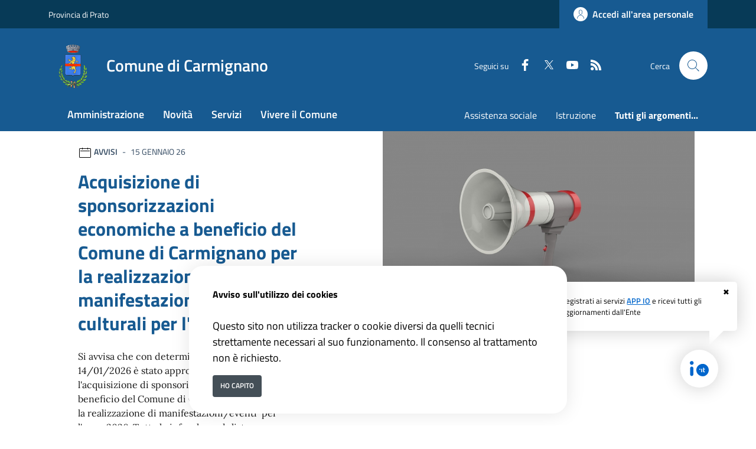

--- FILE ---
content_type: text/html; charset=ISO-8859-1
request_url: https://www.comune.carmignano.po.it/index.php?admininfo=0&id_sezione=2539
body_size: 16009
content:
<!DOCTYPE html> 
<html xmlns="http://www.w3.org/1999/xhtml" lang="it" xml:lang="it" > 
<head prefix="og: http://ogp.me/ns#; dcterms: http://purl.org/dc/terms/#"> 
<meta charset="utf-8" /> 
<meta name="author" content="" /> 
<base href="https://www.comune.carmignano.po.it/" /> 
<meta name="viewport" content="width=device-width, initial-scale=1"> 
<title>Comune di Carmignano - </title> 
<meta name="dcterms:title" lang="it" content="" /> 
<meta name="dcterms:publisher" content="" /> 
<meta name="dcterms:date" content="" /> 
<meta name="dcterms:type" content="Text" /> 
<meta name="dcterms:format" content="text/html" /> 
<meta name="dcterms:language" content="it" /> 
<meta name="owner" content="" /> 
<meta name="description" content="" /> 
<meta name="robots" content="noindex,nofollow" /> 
<meta name="generator" content="eCOMUNE (Pacchetto PNRR)" /> 
<meta name="language" content="it" /> 

<link rel="canonical" href="https://www.comune.carmignano.po.it" />
<link rel="stylesheet" href="https://www.comune.carmignano.po.it/stiliEditor.php" type="text/css" /> 
<link  rel="preload" as="style"  href="https://www.comune.carmignano.po.it/./etrasparenza/css/titillium.css"  onload="this.onload=null;this.rel='stylesheet'"  /> 
<link  rel="preload" as="style"  href="https://www.comune.carmignano.po.it/./etrasparenza/css/kit2022/style.css"  onload="this.onload=null;this.rel='stylesheet'"  /> 
<link  rel="preload" as="style"  href="https://www.comune.carmignano.po.it/./etrasparenza/css/font-awesome.min.css"  onload="this.onload=null;this.rel='stylesheet'"  /> 
<link  rel="stylesheet"  href="https://www.comune.carmignano.po.it/./bootstrap-italia-163/css/bootstrap-italia-comuni.min.css" type="text/css"  /> 
<link  rel="preload" as="style"  href="https://www.comune.carmignano.po.it/./etrasparenza/css/kit2022/custom.css"  onload="this.onload=null;this.rel='stylesheet'"  /> 
<script type="text/javascript" src="https://www.comune.carmignano.po.it/./etrasparenza/javascript/newlg/jquery-3.6.0.min.js" ></script> 
<script type="text/javascript" src="https://www.comune.carmignano.po.it/./etrasparenza/javascript/kit2022/path.js" defer></script> 
<script type="text/javascript" src="https://www.comune.carmignano.po.it/./etrasparenza/javascript/kit2022/scripts.js" defer></script> 
<script type="text/javascript" src="https://www.comune.carmignano.po.it/./fontawesome/js/v4-shims.js" async></script> 
<script type="text/javascript" src="https://www.comune.carmignano.po.it/./bootstrap-italia-163/js/bootstrap-italia.bundle.min.js" defer></script> 
<script type="text/javascript" src="https://www.comune.carmignano.po.it/./etrasparenza/javascript/alpinejs/alpine.min.js" defer></script> 
<link rel="preload" as="style" href="https://www.comune.carmignano.po.it/etrasparenza/css/core/login.css" type="text/css" onload="this.onload=null;this.rel='stylesheet'"  /> 
<link rel="preload" as="style" href="https://www.comune.carmignano.po.it/etrasparenza/css/core/agenda_calendario.css" type="text/css" onload="this.onload=null;this.rel='stylesheet'"  /> 
<link rel="stylesheet" href="https://www.comune.carmignano.po.it/etrasparenza/css/clienti/324/stile.css" type="text/css" onload="this.media='all'"  /> 

    
    </head> 
<body id="inizioPagCloud"><div class="skiplink"><a class="visually-hidden-focusable" href="#main-container">Vai ai contenuti</a><a class="visually-hidden-focusable" href="#footer">Vai al footer</a></div><header class="it-header-wrapper" data-bs-target="#header-nav-wrapper" style="">        
        <!-- inizio icona AppIO -->
                    <style>
                .notifica-io {
                    position: fixed;
                    bottom: 1rem;
                    right: 1rem;
                    z-index: 999;
                    color: #000;
                }

                .notifica-io a {
                    text-decoration: none;
                }

                .notifica-io .cerchio {
                    width: 4rem;
                    height: 4rem;
                    background: #fff;
                    border-radius: 50%;
                    position: absolute;
                    bottom: 3rem;
                    right: 3rem;
                    box-shadow: 0 0 2rem rgba(0, 0, 0, .2);
                    z-index: 99999;
                    cursor: pointer;
                }

                .notifica-io .cerchio img {
                    position: absolute;
                    width: 2rem;
                    height: 2rem;
                    top: 50%;
                    left: 50%;
                    transform: translate(-50%, -50%);
                }

                .notifica-io .fumetto {
                    position: absolute;
                    background: #fff;
                    border-radius: .4em;
                    padding: 1.4rem;
                    width: 320px;
                    font-size: 0.8rem;
                    right: 1rem;
                    bottom: 9rem;
                    box-shadow: 0 0 2rem rgba(0, 0, 0, .2);
                    animation: anifumetto 1.2s;
                }

                .notifica-io .fumetto .link-pagina-appio {
                    text-decoration: underline;
                }

                .notifica-io .fumetto .icona-chiudi {
                    position: absolute;
                    color: #000;
                    top: 0.5rem;
                    right: 0.8rem;
                    cursor: pointer;
                }

                .notifica-io .fumetto:after {
                    content: '';
                    position: absolute;
                    bottom: 0;
                    right: 1rem;
                    width: 0;
                    height: 0;
                    border: 31px solid transparent;
                    border-top-color: #fff;
                    border-bottom: 0;
                    border-left: 0;
                    margin-left: -1.5rem;
                    margin-bottom: -1.5rem;
                }

                @keyframes anifumetto {
                    from {
                        transform: translateY(20%);
                        opacity: 0;
                    }

                    to {
                        transform: translateY(0);
                        opacity: 1;
                    }
                }
            </style>
            <div class="notifica-io" role="contentinfo">
                <div id="fumetto" class="fumetto">
                    <a onclick="chiudiFumetto()" title="Iscrizione Servizi AppIo" class="icona-chiudi">&#10006;</a>
                    Registrati ai servizi <a class="link-pagina-appio" style="font-weight: 600; color: #0066cc;"
                        href="https://www.comune.carmignano.po.it/area_authspid/pagsistema.html"
                        title="Iscrizione Servizi AppIo">APP IO</a> e ricevi tutti gli aggiornamenti dall'Ente
                </div>
                <a href="https://www.comune.carmignano.po.it/area_authspid/pagsistema.html?pulsante_io=si"
                    title="Iscrizione Servizi AppIo">
                    <div class="cerchio">
                        <img src="./etrasparenza/grafica/io.svg" alt="APP IO">
                    </div>
                </a>
            </div>
            <script>
                document.addEventListener('DOMContentLoaded', function() {
                    if (localStorage.getItem("click") === 'true') {
                        fumetto.style.display = "none";
                    }
                });
                const fumetto = document.getElementById('fumetto');

                function chiudiFumetto() {
                    fumetto.style.display = "none";
                    localStorage.setItem('click', true);
                }
            </script>
            <!-- fine icona AppIO -->
                        <!-- <header class="it-header-wrapper" data-bs-target="#header-nav-wrapper"> -->
        <div class="it-header-slim-wrapper">
            <div class="container">
                <div class="row">
                    <div class="col-12">
                        <div class="it-header-slim-wrapper-content">
                            <a class="d-lg-block navbar-brand" target="_blank" href="https://www.provincia.prato.it/"
                                aria-label="Vai al portale Provincia di Prato - link esterno - apertura nuova scheda"
                                title="Vai al portale Provincia di Prato">Provincia di Prato</a>
                            <div class="it-header-slim-right-zone" role="navigation">
                                
                                                                                                                
                                        <a class="btn btn-primary btn-icon btn-full" href="https://www.comune.carmignano.po.it/pagina136142_rhmarea-personale.html"
                                            data-element="personal-area-login" aria-label="Accedi all'area personale">
                                            <span class="rounded-icon" aria-hidden="true">
                                                <svg class="icon icon-primary">
                                                    <use xlink:href="./bootstrap-italia-163/svg/sprites.svg#it-user"></use>
                                                </svg>
                                            </span>
                                            <span class="d-none d-lg-block">Accedi all'area personale</span>
                                        </a>

                                                                                                </div>
                        </div>
                    </div>
                </div>
            </div>
        </div>

        <div class="it-nav-wrapper">
            <div class="it-header-center-wrapper">
                <div class="container">
                    <div class="row">
                        <div class="col-12">
                            <div class="it-header-center-content-wrapper">
                                <div class="it-brand-wrapper">
                                    <a href="/">
                                                                                    <img class="icon"
                                                src="download/clienti/24771025530O__Ostemma_carmignano--281-29.png"
                                                alt="Comune di Carmignano">
                                                                                <div class="it-brand-text">
                                            <div class="it-brand-title">Comune di Carmignano</div>
                                            <!-- <div class="it-brand-tagline d-none d-md-block">Un comune da vivere </div> -->
                                        </div>
                                    </a>
                                </div>
                                <div class="it-right-zone">
                                    <div class="it-socials d-none d-lg-flex">
                                        <span>Seguici su</span>
                                        <ul>
                                                                                            <li>
                                                    <a aria-label="Facebook"
                                                        href="https://www.facebook.com/comunecarmignano" target="_blank">
                                                        <svg class="icon icon-sm icon-white align-top">
                                                            <use xlink:href="./bootstrap-italia-163/svg/sprites.svg#it-facebook">
                                                            </use>
                                                        </svg>
                                                        <span class="visually-hidden">Faceboook</span>
                                                    </a>
                                                </li>
                                                                                                                                        <li>
                                                    <a aria-label="Twitter" href="#"
                                                        target="_blank">
                                                        <svg class="icon icon-sm icon-white align-top">
                                                            <use xlink:href="./bootstrap-italia-163/svg/sprites.svg#it-twitter">
                                                            </use>
                                                        </svg>
                                                        <span class="visually-hidden">Twitter</span>
                                                    </a>
                                                </li>
                                                                                                                                        <li>
                                                    <a aria-label="youtube" href="https://www.youtube.com/@ComuneDiCarmignano."
                                                        target="_blank">
                                                        <svg class="icon icon-sm icon-white align-top">
                                                            <use xlink:href="./bootstrap-italia-163/svg/sprites.svg#it-youtube">
                                                            </use>
                                                        </svg>
                                                        <span class="visually-hidden">Youtube</span>
                                                    </a>
                                                </li>
                                                                                                                                                                                                                            
                                            <li>
                                                <a aria-label="rss" href="./index.php?pagsistema=rsskit">
                                                    <svg class="icon icon-sm icon-white align-top">
                                                        <use xlink:href="./bootstrap-italia-163/svg/sprites.svg#it-rss"></use>
                                                    </svg>
                                                    <span class="visually-hidden">RSS</span>
                                                </a>

                                            </li>
                                        </ul>
                                    </div>
                                    <div class="it-search-wrapper">
                                        <span class="d-none d-md-block">Cerca</span>
                                        <a href="index.php?pagsistema=ricerca" class="search-link rounded-icon"
                                            aria-label="Cerca nel sito">
                                            <svg class="icon">
                                                <use xlink:href="./bootstrap-italia-163/svg/sprites.svg#it-search"></use>
                                            </svg>
                                        </a>
                                    </div>
                                </div>
                            </div>
                        </div>
                    </div>
                </div>
            </div>
            <div class="it-header-navbar-wrapper" id="header-nav-wrapper">
                <div class="container">
                    <div class="row">
                        <div class="col-12">
                            <!--start nav-->
                            <div class="navbar navbar-expand-lg has-megamenu">
                                <button class="custom-navbar-toggler" type="button" aria-controls="nav4" aria-expanded="false"
                                    aria-label="Mostra/Nascondi la navigazione" data-bs-target="#nav4"
                                    data-bs-toggle="navbarcollapsible">
                                    <svg class="icon">
                                        <use href="./bootstrap-italia-163/svg/sprites.svg#it-burger"></use>
                                    </svg>
                                </button>
                                <div class="navbar-collapsable" id="nav4">
                                    <div class="overlay" style="display: none;"></div>
                                    <div class="close-div">
                                        <button class="btn close-menu" type="button">
                                            <span class="visually-hidden">Nascondi la navigazione</span>
                                            <svg class="icon">
                                                <use href="./bootstrap-italia-163/svg/sprites.svg#it-close-big"></use>
                                            </svg>
                                        </button>
                                    </div>
                                    <div class="menu-wrapper menu-mobile">
                                        <a href="/" class="logo-hamburger">
                                            <svg class="icon" aria-hidden="true">
                                                <use href="./bootstrap-italia-163/svg/sprites.svg#it-pa"></use>
                                            </svg>
                                            <div class="it-brand-text">
                                                <div class="it-brand-title">Comune di Carmignano</div>
                                            </div>
                                        </a>
                                        <nav aria-label="Principale">
                                            <ul class="navbar-nav" data-element="main-navigation">
                                                <li class="nav-item">
                                                        <a data-element="management" class="nav-link" href="https://www.comune.carmignano.po.it/pagina133688_amministrazione.html">
                                                            <span>Amministrazione</span>
                                                        </a>
                                                    </li><li class="nav-item">
                                                        <a data-element="news" class="nav-link" href="https://www.comune.carmignano.po.it/pagina133689_novit.html">
                                                            <span>Novit&agrave;</span>
                                                        </a>
                                                    </li><li class="nav-item">
                                                        <a data-element="all-services" class="nav-link" href="https://www.comune.carmignano.po.it/pagina133691_servizi.html">
                                                            <span>Servizi</span>
                                                        </a>
                                                    </li><li class="nav-item">
                                                        <a data-element="live" class="nav-link" href="https://www.comune.carmignano.po.it/pagina134360_vivere-il-comune.html">
                                                            <span>Vivere il Comune</span>
                                                        </a>
                                                    </li>                                            </ul>
                                        </nav>
                                        <nav aria-label="Secondaria">
                                                                                            <ul class="navbar-nav navbar-secondary">
                                                                                                            <li class="nav-item ">
                                                            <a class="nav-link text-truncate"
                                                                style="max-width: 180px;display: inline-block;"
                                                                href="./area_areaTematica/8025/pagsistema.html">
                                                                Assistenza sociale</a>
                                                        </li>
                                                                                                            <li class="nav-item ">
                                                            <a class="nav-link text-truncate"
                                                                style="max-width: 180px;display: inline-block;"
                                                                href="./area_areaTematica/8050/pagsistema.html">
                                                                Istruzione</a>
                                                        </li>
                                                    
                                                                                                            <li class="nav-item ">
                                                            <a class="nav-link " data-element="all-topics"
                                                                href="https://www.comune.carmignano.po.it/area_areaTematica/pagsistema.html">
                                                                <span class="fw-bold">Tutti gli argomenti...</span>

                                                            </a>
                                                        </li>
                                                    
                                                </ul>
                                                                                    </nav>
                                        <div class="it-socials">
                                            <span>Seguici su</span>
                                            <ul>
                                                                                                    <li>
                                                        <a aria-label="Facebook"
                                                            href="https://www.facebook.com/comunecarmignano"
                                                            target="_blank">
                                                            <svg class="icon icon-sm icon-white align-top">
                                                                <use
                                                                    xlink:href="./bootstrap-italia-163/svg/sprites.svg#it-facebook">
                                                                </use>
                                                            </svg>
                                                            <span class="visually-hidden">Faceboook</span>
                                                        </a>
                                                    </li>
                                                                                                                                                    <li>
                                                        <a aria-label="Twitter"
                                                            href="#"
                                                            target="_blank">
                                                            <svg class="icon icon-sm icon-white align-top">
                                                                <use xlink:href="./bootstrap-italia-163/svg/sprites.svg#it-twitter">
                                                                </use>
                                                            </svg>
                                                            <span class="visually-hidden">Twitter</span>
                                                        </a>
                                                    </li>
                                                                                                                                                    <li>
                                                        <a aria-label="youtube"
                                                            href="https://www.youtube.com/@ComuneDiCarmignano."
                                                            target="_blank">
                                                            <svg class="icon icon-sm icon-white align-top">
                                                                <use xlink:href="./bootstrap-italia-163/svg/sprites.svg#it-youtube">
                                                                </use>
                                                            </svg>
                                                            <span class="visually-hidden">Youtube</span>
                                                        </a>
                                                    </li>
                                                                                                                                                                                                                                                
                                                <li>
                                                    <a aria-label="rss" href="./index.php?pagsistema=rsskit">
                                                        <svg class="icon icon-sm icon-white align-top">
                                                            <use xlink:href="./bootstrap-italia-163/svg/sprites.svg#it-rss">
                                                            </use>
                                                        </svg>
                                                        <span class="visually-hidden">RSS</span>
                                                    </a>

                                                </li>
                                            </ul>
                                        </div>
                                    </div>
                                </div>
                            </div>
                        </div>
                    </div>
                </div>
            </div>
        </div>
        <!-- </header> -->

    
</header><main>
<!--
-->


    <h1 class="visually-hidden" id="main-container">Comune di Carmignano</h1>
    <section id="head-section" class="section pt-0 pb-4 mb-5">
        <h2 class="visually-hidden">Ultime notizie</h2>
        <div class="container">
                        <div class="row">

                
                    <div class="col-lg-6 offset-lg-1 order-lg-2 px-0 px-lg-2">
                                                                                        <img src="https://www.comune.carmignano.po.it/cache/media/324/1409180_800__100.jpg" loading="lazy" title="img title" alt="Acquisizione di sponsorizzazioni economiche a beneficio del Comune di Carmignano per la realizzazione di manifestazioni/eventi culturali per l\'anno 2026" class="img-fluid">
                                                                            </div>

                    <div class="col-lg-5 order-lg-1">
                        <div class="card">
                            <div class="card-body pb-5">
                                <div class="category-top">
                                    <svg class="icon icon-sm" aria-hidden="true">
                                        <use xlink:href="./bootstrap-italia-163/svg/sprites.svg#it-calendar"></use>
                                    </svg>
                                    <span class="title-xsmall-semi-bold fw-semibold">avvisi</span><span class="data fw-normal">15 Gennaio 26</span>
                                </div>
                                <a href="./area_letturaNotizia/560705/pagsistema.html" class="text-decoration-none">
                                    <h3 class="h4 card-title title-xlarge">Acquisizione di sponsorizzazioni economiche a beneficio del Comune di Carmignano per la realizzazione di manifestazioni/eventi culturali per l'anno 2026</h3>
                                </a>
                                <p class="mb-4 subtitle-small pt-3 lora">
                                    Si avvisa che con determinaziuone n. 2 del 14/01/2026 &egrave; stato approvato l&#39;avviso pubblico per l&#39;acquisizione di sponsorizzazioni economiche a beneficio del Comune di Carmignano per la&nbsp;realizzazione di manifestazioni/eventi&nbsp; per l&#39;anno 2026.

Tutte le info e la modulist...                                </p>
                                
                                                                <a class="read-more pb-3" href="https://www.comune.carmignano.po.it/pagina133689_novit.html">
                                    <span class="text">Tutte le novit&agrave;</span>
                                    <svg class="icon">
                                        <use xlink:href="./bootstrap-italia-163/svg/sprites.svg#it-arrow-right"></use>
                                    </svg>
                                </a>

                            </div>
                        </div>
                    </div>

                            </div>
        </div>
    </section>

<!-- Ulteriori notizie in primo piano -->

    <section class="primopiano-home section section-muted pt-0 pb-5 mt-5">
        <div class="container">
            <div class="row g-4">
                <div class="card-wrapper px-0 card-overlapping card-teaser-wrapper card-teaser-wrapper-equal card-teaser-block-3">
                                                                                            <div class="card card-teaser no-after rounded shadow-sm mb-0 border border-light p-0" style="position:relative;">
                            <div class="card no-after rounded">
                                                                <div class="card-body p-4">
                                    <div class="category-top">
                                        <a class="category text-decoration-none" href="pagina133689_novit.html?tipologia=notizie">notizie</a>
                                        <span class="data">14 Gennaio 26</span>
                                    </div>
                                    <a href="./area_letturaNotizia/392045/pagsistema.html" class="text-decoration-none">
                                        <h3 class="h4 card-title mb-2" style="line-height:120%">Corsi di lingue aperte le iscrizioni</h3>
                                    </a>
                                    <p class="card-text text-secondary">Allo Spazio GIovani di Comeana,&nbsp;partiranno a febbraio&nbsp;2026 i corsi di lingue organizzati dall&#39;Assessorato alla Cultura del Comune di Carmignano. Sono aperte le iscrizioni: - Per coloro che hanno partecipato alle precedenti edizioni&nbsp;e vogliono proseguire il loro percorso - Per coloro...</p>
                                </div>
                            </div>

                            
                        </div>
                                                                                            <div class="card card-teaser no-after rounded shadow-sm mb-0 border border-light p-0" style="position:relative;">
                            <div class="card no-after rounded">
                                                                <div class="card-body p-4">
                                    <div class="category-top">
                                        <a class="category text-decoration-none" href="pagina133689_novit.html?tipologia=notizie">notizie</a>
                                        <span class="data">12 Gennaio 26</span>
                                    </div>
                                    <a href="./area_letturaNotizia/596723/pagsistema.html" class="text-decoration-none">
                                        <h3 class="h4 card-title mb-2" style="line-height:120%">Stop alla carta d’identità cartacea: dal 3 agosto valida solo quella elettronica</h3>
                                    </a>
                                    <p class="card-text text-secondary">Le&nbsp;carte d&rsquo;identit&agrave; in formato cartaceo non saranno pi&ugrave; valide come documenti di riconoscimento a partire dal&nbsp;3 agosto2026, indipendentemente dalla loro effettiva data di scadenza. Dal&nbsp;3 agosto&nbsp;2026 saranno ritenute valide esclusivamente le Carte d&rsquo;Identit&agrave; Elettroniche (CIE), in conformit&agrave; al Regolamento (UE)...</p>
                                </div>
                            </div>

                            
                        </div>
                                                                                            <div class="card card-teaser no-after rounded shadow-sm mb-0 border border-light p-0" style="position:relative;">
                            <div class="card no-after rounded">
                                                                <div class="card-body p-4">
                                    <div class="category-top">
                                        <a class="category text-decoration-none" href="pagina133689_novit.html?tipologia=notizie">notizie</a>
                                        <span class="data">12 Gennaio 26</span>
                                    </div>
                                    <a href="./area_letturaNotizia/596717/pagsistema.html" class="text-decoration-none">
                                        <h3 class="h4 card-title mb-2" style="line-height:120%">Il bombardamento di Comeana del 17 gennaio 1944 - Proiezione docufilm</h3>
                                    </a>
                                    <p class="card-text text-secondary">Sabato 17 gennaio 2026, ore 18.15 Spazio espositivo dell&#39;Associazione Frammenti di Memoria Via Macia 3, Comeana &nbsp;Proiezione docufilm &ldquo;Il bombardamento di Comeana del 17 gennaio 1944&rdquo; &ldquo;Si &egrave; sempre pensato che le bombe americane fossero cadute sul paese per sbaglio...</p>
                                </div>
                            </div>

                            
                        </div>
                                                                                            <div class="card card-teaser no-after rounded shadow-sm mb-0 border border-light p-0" style="position:relative;">
                            <div class="card no-after rounded">
                                                                <div class="card-body p-4">
                                    <div class="category-top">
                                        <a class="category text-decoration-none" href="pagina133689_novit.html?tipologia=notizie">notizie</a>
                                        <span class="data">12 Gennaio 26</span>
                                    </div>
                                    <a href="./area_letturaNotizia/596715/pagsistema.html" class="text-decoration-none">
                                        <h3 class="h4 card-title mb-2" style="line-height:120%">Gli incontri del Libero Pensiero in biblioteca il 17 e 31 gennaio per omaggiare Carlo Levi</h3>
                                    </a>
                                    <p class="card-text text-secondary">Sabato 17 e sabato 31 gennaio la Biblioteca Comunale &quot;Aldo Palazzeschi&quot; ospita l&rsquo;edizione 2026 degli Incontri del Libero Pensiero promossi dall&rsquo;Associazione Parco Museo Quinto Martini e il patrocinio del Comune di Carmignano. I due appuntamenti sono dedicati a Carlo Levi,...</p>
                                </div>
                            </div>

                            
                        </div>
                                                                                            <div class="card card-teaser no-after rounded shadow-sm mb-0 border border-light p-0" style="position:relative;">
                            <div class="card no-after rounded">
                                                                <div class="card-body p-4">
                                    <div class="category-top">
                                        <a class="category text-decoration-none" href="pagina133689_novit.html?tipologia=notizie">notizie</a>
                                        <span class="data">08 Gennaio 26</span>
                                    </div>
                                    <a href="./area_letturaNotizia/596668/pagsistema.html" class="text-decoration-none">
                                        <h3 class="h4 card-title mb-2" style="line-height:120%">Tre film-capolavoro per ricordare lo scrittore fiorentino Vasco Pratolini</h3>
                                    </a>
                                    <p class="card-text text-secondary">Luned&igrave; 12 -&nbsp;19 -&nbsp;26 gennaio 2025, ore 21.00 Sala Consiliare - Carmignano, piazza V.Emanuele II, 3 &ldquo;Vasco Pratolini &ndash; Dalla letteratura al cinema&rdquo; Rassegna cinematografica a cura del Gruppo d&rsquo;Incontri Il Campano Con il patrocinio del Comune di Carmignano Nel...</p>
                                </div>
                            </div>

                            
                        </div>
                                                                                            <div class="card card-teaser no-after rounded shadow-sm mb-0 border border-light p-0" style="position:relative;">
                            <div class="card no-after rounded">
                                                                <div class="card-body p-4">
                                    <div class="category-top">
                                        <a class="category text-decoration-none" href="pagina133689_novit.html?tipologia=avvisi">avvisi</a>
                                        <span class="data">08 Gennaio 26</span>
                                    </div>
                                    <a href="./area_letturaNotizia/596669/pagsistema.html" class="text-decoration-none">
                                        <h3 class="h4 card-title mb-2" style="line-height:120%">Avviso pubblico per l'attivazione nel comune di Carmignano di un procedimento di co-progettazione finalizzato alla realizzazione di manifestazioni di ...</h3>
                                    </a>
                                    <p class="card-text text-secondary">Lo scopo della presente procedura &egrave; la raccolta di manifestazioni di interesse di soggetti singoli e/o associati ai fini della partecipazione alle successive fasi del procedimento di co-progettazione. &nbsp; L&#39;Amministrazione Comunale intende attivare una fase di co-progettazione finalizzata alla redazione...</p>
                                </div>
                            </div>

                            
                        </div>
                                    </div>
            </div>
            <div class="row mt-4">
                                <div class="col-12">
                    <a class="read-more pb-3" href="https://www.comune.carmignano.po.it/pagina133689_novit.html">
                        <span class="text">Tutte le novit&agrave;</span>
                        <svg class="icon">
                            <use xlink:href="./bootstrap-italia-163/svg/sprites.svg#it-arrow-right"></use>
                        </svg>
                    </a>
                </div>
            </div>
        </div>
    </section>


<section id="calendario">
    
        <div class="section section-muted py-2">
        <div class="container">
            <div class="row pt-0">
                <h3 class="mb-0 u-grey-light">Organi di governo</h3>
            </div>
            <div class="card-wrapper card-teaser-wrapper card-teaser-wrapper-equal card-teaser-block-3">
                <div class="card card-teaser card-teaser-image card-flex no-after rounded shadow-sm border border-light my-4">
                                        <div class="card-image-wrapper with-read-more">
                        <div class="card-body p-3 pb-5">
                            <div class="category-top">
                                <span class="title-xsmall-semi-bold fw-semibold">Organi di governo</span>
                            </div>
                            <h3 class="card-title text-paragraph-medium u-grey-light">
                                                                    Il Sindaco
                                                            </h3>
                                                            <p class="text-paragraph-card u-grey-light m-0">Prestanti Edoardo</p>
                                                    </div>
                                            </div>
                                        <a class="read-more ps-3 position-absolute bottom-0 mb-3" href="https://www.comune.carmignano.po.it/area_letturaPersonale/7825/pagsistema.html">
                        <span class="text">Vai alla pagina</span>
                        <svg class="icon">
                            <use xlink:href="./bootstrap-italia-163/svg/sprites.svg#it-arrow-right"></use>
                        </svg>
                    </a>
                </div>

                <div class="card card-teaser no-after rounded shadow-sm my-4 border border-light">
                                        <div class="card-body pb-5">
                        <div class="category-top">
                            <span class="title-xsmall-semi-bold fw-semibold">Organi di governo</span>
                        </div>
                        <h3 class="card-title text-paragraph-medium u-grey-light">La giunta comunale</h3>
                                                    <p class="text-paragraph-card u-grey-light m-0">La giunta comunale, in Italia, è uno degli organi collegiali di governo del comune, ente locale previsto dall'art. 114 della Costituzione della Repubblica Italiana.</p>
                                            </div>
                                        <a class="read-more" href="https://www.comune.carmignano.po.it/area_letturaStruttura/4877/pagsistema.html">
                        <span class="text">Vai alla pagina</span>
                        <svg class="icon ms-0">
                            <use xlink:href="./bootstrap-italia-163/svg/sprites.svg#it-arrow-right"></use>
                        </svg>
                    </a>
                </div>

                <div class="card card-teaser no-after rounded shadow-sm my-4 border border-light">
                                        <div class="card-body pb-5">
                        <div class="category-top">
                            <span class="title-xsmall-semi-bold fw-semibold">Organi di governo</span>
                        </div>
                        <h3 class="card-title text-paragraph-medium u-grey-light">Il consiglio comunale</h3>
                                                    <p class="text-paragraph-card u-grey-light m-0">Il consiglio comunale è l'assemblea pubblica, rappresentativa di ogni Comune, ente locale previsto dall'art. 114 della Costituzione della Repubblica Italiana.</p>
                                            </div>
                                        <a class="read-more" href="https://www.comune.carmignano.po.it/area_letturaStruttura/4876/pagsistema.html">
                        <span class="text">Vai alla pagina</span>
                        <svg class="icon ms-0">
                            <use xlink:href="./bootstrap-italia-163/svg/sprites.svg#it-arrow-right"></use>
                        </svg>
                    </a>
                </div>

            </div>
        </div>
    </div>

    
    
        </div>
    </div>
</section>

    <section class="evidence-section">
        <!-- <div class="section py-5 pb-lg-80 px-lg-5 position-relative" style="background-image: url(./etrasparenza/grafica/kit2022/evidenza-header.png)"> -->
        <div class="section section-argomenti py-5 pb-lg-80 px-lg-5 position-relative">
            <div class="container">
                <div class="row">
                    <h2 class="text-white title-xlarge mb-3">Argomenti in evidenza</h2>
                </div>
                                <div>
                    <div class="card-wrapper card-teaser-wrapper card-teaser-wrapper-equal card-teaser-block-3">

                        
                                <div class="card card-teaser no-after rounded shadow-sm border border-light">
                                    <div class="card-body pb-5">

                                        <h3 class="card-title title-xlarge-card">Istruzione</h3>
                                        <p class="card-text pb-3">Scuole primarie e Secondarie </p>

                                        
                                        
                                <div class="link-list-wrapper mt-4">
								  <ul class="link-list list-unstyled" role="list">							
								

                                        <li role="listitem">
                                            <a class="list-item active icon-left mb-2" href="./area_letturaServizio/1149/pagsistema.html">
                                                <span class="list-item-title-icon-wrapper">
                                                    <span class="text-success">Sala Conferenze biblioteca - Concessione d'uso</span>
                                                </span>
                                            </a>
                                        </li>

                                    

                                        <li role="listitem">
                                            <a class="list-item active icon-left mb-2" href="./area_letturaServizio/2973/pagsistema.html">
                                                <span class="list-item-title-icon-wrapper">
                                                    <span class="text-success">Sala prove - come prenotare</span>
                                                </span>
                                            </a>
                                        </li>

                                    

                                        <li role="listitem">
                                            <a class="list-item active icon-left mb-2" href="./area_letturaServizio/1144/pagsistema.html">
                                                <span class="list-item-title-icon-wrapper">
                                                    <span class="text-success">Concessione patrocini per iniziative culturali o di utilità sociale</span>
                                                </span>
                                            </a>
                                        </li>

                                    

                                        <li role="listitem">
                                            <a class="list-item active icon-left mb-2" href="./area_letturaServizio/1156/pagsistema.html">
                                                <span class="list-item-title-icon-wrapper">
                                                    <span class="text-success">Servizi bibliotecari</span>
                                                </span>
                                            </a>
                                        </li>

                                                                        </ul>
                                </div>
                            
                            

                </div>
                                <a class="read-more pt-0" data-element="topic-element" href="./area_areaTematica/8050/pagsistema.html">
                    <span class="text">Esplora argomento</span>
                    <svg class="icon ms-0">
                        <use xlink:href="./bootstrap-italia-163/svg/sprites.svg#it-arrow-right"></use>
                    </svg>
                </a>
            </div>


    
                                <div class="card card-teaser no-after rounded shadow-sm border border-light">
                                    <div class="card-body pb-5">

                                        <h3 class="card-title title-xlarge-card">Matrimonio</h3>
                                        <p class="card-text pb-3">Matrimonio civile e religioso</p>

                                        <p class="mb-10 text-paragraph-small-semi">Visita il sito:</p>                                                <a href="https://www.sposarsiacarmignano.it" class="card card-teaser card-bg-blue no-after rounded mt-0 p-3">
                                                                                                            <div class="avatar size-lg me-3">
                                                            <img src="./download/oggetto_banner/324/24101529150O__Osposarsi-2.png" alt="Sposarsi a Carmignano">
                                                        </div>
                                                                                                        <div class="card-body">
                                                        <h4 class="card-title text-white mb-1">Sposarsi a Carmignano</h4>
                                                        <p class="card-text text-sans-serif text-white">
                                                            Portale dei matrimoni del Comune di Carmignano                                                        </p>
                                                    </div>
                                                </a>
                                                                                    
                                        
                                <div class="link-list-wrapper mt-4">
								  <ul class="link-list list-unstyled" role="list">							
								

                                        <li role="listitem">
                                            <a class="list-item active icon-left mb-2" href="./area_letturaServizio/1136/pagsistema.html">
                                                <span class="list-item-title-icon-wrapper">
                                                    <span class="text-success">Separazione e divorzio davanti all'Ufficiale di Stato Civile</span>
                                                </span>
                                            </a>
                                        </li>

                                    

                                        <li role="listitem">
                                            <a class="list-item active icon-left mb-2" href="./area_letturaServizio/1134/pagsistema.html">
                                                <span class="list-item-title-icon-wrapper">
                                                    <span class="text-success">Unioni Civili</span>
                                                </span>
                                            </a>
                                        </li>

                                                                        </ul>
                                </div>
                            
                            

                </div>
                                <a class="read-more pt-0" data-element="topic-element" href="./area_areaTematica/8052/pagsistema.html">
                    <span class="text">Esplora argomento</span>
                    <svg class="icon ms-0">
                        <use xlink:href="./bootstrap-italia-163/svg/sprites.svg#it-arrow-right"></use>
                    </svg>
                </a>
            </div>


    
                                <div class="card card-teaser no-after rounded shadow-sm border border-light">
                                    <div class="card-body pb-5">

                                        <h3 class="card-title title-xlarge-card">Sport</h3>
                                        <p class="card-text pb-3">Tutte le informazioni sullo sport</p>

                                        
                                        
                                <div class="link-list-wrapper mt-4">
								  <ul class="link-list list-unstyled" role="list">							
								

                                        <li role="listitem">
                                            <a class="list-item active icon-left mb-2" href="./area_letturaServizio/2466/pagsistema.html">
                                                <span class="list-item-title-icon-wrapper">
                                                    <span class="text-success">Uno sport per tutti 2025</span>
                                                </span>
                                            </a>
                                        </li>

                                    

                                        <li role="listitem">
                                            <a class="list-item active icon-left mb-2" href="./area_letturaServizio/1148/pagsistema.html">
                                                <span class="list-item-title-icon-wrapper">
                                                    <span class="text-success">Concessione uso impianti sportivi comunali</span>
                                                </span>
                                            </a>
                                        </li>

                                                                        </ul>
                                </div>
                            
                            

                </div>
                                <a class="read-more pt-0" data-element="topic-element" href="./area_areaTematica/8070/pagsistema.html">
                    <span class="text">Esplora argomento</span>
                    <svg class="icon ms-0">
                        <use xlink:href="./bootstrap-italia-163/svg/sprites.svg#it-arrow-right"></use>
                    </svg>
                </a>
            </div>


            </div>
        </div>

        <div class="row pt-30">
            <!--
        <div class="col-12 d-flex align-center align-items-center gap-2">
            <h3 class="text-uppercase mb-0 title-xsmall-bold text text-secondary">Altri argomenti</h3>
            <ul class="list-unstyled">
                                                                                    <li class="d-inline-block">
                            <a class="chip chip-simple" href="./area_areaTematica/8019/pagsistema.html">
                                <span class="chip-label">Accesso all'informazione</span>
                            </a>
                        </li>
                                                                                                                                                                                                                                                                                            <li class="d-inline-block">
                            <a class="chip chip-simple" href="./area_areaTematica/8025/pagsistema.html">
                                <span class="chip-label">Assistenza sociale</span>
                            </a>
                        </li>
                                                                                                                                                                                                                                                                                                                                                                                                                                                                                                                                                                                                                                                                                                                                                                                                                                                                                                                                                                                                                                                                                                                                                                                                                                <li class="d-inline-block">
                            <a class="chip chip-simple" href="./area_areaTematica/8058/pagsistema.html">
                                <span class="chip-label">Patrimonio culturale</span>
                            </a>
                        </li>
                                                                                                                                                                                                                                                                                                                                <li class="d-inline-block">
                            <a class="chip chip-simple" href="./area_areaTematica/8041/pagsistema.html">
                                <span class="chip-label">Raccolta differenziata</span>
                            </a>
                        </li>
                                                                                                                                                                                                                                                                                                                                                                                                                                                                                <li class="d-inline-block">
                            <a class="chip chip-simple" href="./area_areaTematica/8076/pagsistema.html">
                                <span class="chip-label">Turismo</span>
                            </a>
                        </li>
                                                                                                                                                                                                </ul>
        </div>
        -->
            <div class="col-lg-10 col-xl-8 mt-3">
                <a class="read-more pt-0" href="/area_areaTematica/pagsistema.html">
                    <span class="text">Mostra tutti gli argomenti</span>
                    <svg class="icon ms-0">
                        <use xlink:href="./bootstrap-italia-163/svg/sprites.svg#it-arrow-right"></use>
                    </svg>
                </a>
            </div>
        </div>


        </div>
        </div>
    </section>
<section id="banner-home" class="evidence-section">
    <div class="section py-5 pb-lg-80 px-lg-5 position-relative">
        <div class="container">
                                    <div class="row pt-5">
                <h3 class="mb-0 u-grey-light">Siti tematici</h3>
            </div>

            <div class="pt-4 pt-lg-30">
                <div class="card-wrapper card-teaser-wrapper card-teaser-wrapper-equal card-teaser-block-3 pb-0">
                    
                                            <a href="https://dgegovpa.it/carmignano/albo/albo" class="card card-teaser card-bg-blue rounded mt-0 p-3 align-items-center"  data-focus-mouse="false">
                                                            <div class="img-banner">
                                    <img loading="lazy" src="https://www.comune.carmignano.po.it/moduli/output_media.php?file=oggetto_banner/324/24101526510O__Oalbo.png&larghezza=125&qualita=75" alt="Albo Pretorio">

                                    <!--<img loading="lazy" src="https://www.comune.carmignano.po.it/download/oggetto_banner/324/24101526510O__Oalbo.png" alt="Albo Pretorio">-->
                                </div>
                                                        <div class="card-body">
                                <h3 class="h5 mb-0 card-title text-white sito-tematico">
                                    Albo Pretorio                                </h3>
                                <p class="card-text text-sans-serif text-white">
                                    Pubblicazione atti dell'ente                                                                                                                                                                                                           </p>
                            </div>
                        </a>

                    
                                            <a href="https://carmignano.cloud.softech-engineering.it/UserLogin/LoginUser.aspx" class="card card-teaser card-bg-blue rounded mt-0 p-3 align-items-center"  data-focus-mouse="false">
                                                            <div class="img-banner">
                                    <img loading="lazy" src="https://www.comune.carmignano.po.it/moduli/output_media.php?file=oggetto_banner/324/241191243160O__Omensa-logo-01-copy.png&larghezza=125&qualita=75" alt="Refezione e Trasporto scolastico">

                                    <!--<img loading="lazy" src="https://www.comune.carmignano.po.it/download/oggetto_banner/324/241191243160O__Omensa-logo-01-copy.png" alt="Refezione e Trasporto scolastico">-->
                                </div>
                                                        <div class="card-body">
                                <h3 class="h5 mb-0 card-title text-white sito-tematico">
                                    Refezione e Trasporto scolastico                                </h3>
                                <p class="card-text text-sans-serif text-white">
                                    Portale mensa scolastica e scuolabus                                </p>
                            </div>
                        </a>

                    
                                            <a href="https://www.comune.carmignano.po.it/pagina168546_pago-pa.html" class="card card-teaser card-bg-blue rounded mt-0 p-3 align-items-center"  data-focus-mouse="false">
                                                            <div class="img-banner">
                                    <img loading="lazy" src="https://www.comune.carmignano.po.it/moduli/output_media.php?file=oggetto_banner/324/24101526090O__Opago-pa.jpg&larghezza=125&qualita=75" alt="Pago PA">

                                    <!--<img loading="lazy" src="https://www.comune.carmignano.po.it/download/oggetto_banner/324/24101526090O__Opago-pa.jpg" alt="Pago PA">-->
                                </div>
                                                        <div class="card-body">
                                <h3 class="h5 mb-0 card-title text-white sito-tematico">
                                    Pago PA                                </h3>
                                <p class="card-text text-sans-serif text-white">
                                    Consente a cittadini e imprese di pagare in modalità elettronica la Pubblica Amministrazione.                                </p>
                            </div>
                        </a>

                    
                                            <a href="https://www.sposarsiacarmignano.it" class="card card-teaser card-bg-blue rounded mt-0 p-3 align-items-center"  data-focus-mouse="false">
                                                            <div class="img-banner">
                                    <img loading="lazy" src="https://www.comune.carmignano.po.it/moduli/output_media.php?file=oggetto_banner/324/24101529150O__Osposarsi-2.png&larghezza=125&qualita=75" alt="Sposarsi a Carmignano">

                                    <!--<img loading="lazy" src="https://www.comune.carmignano.po.it/download/oggetto_banner/324/24101529150O__Osposarsi-2.png" alt="Sposarsi a Carmignano">-->
                                </div>
                                                        <div class="card-body">
                                <h3 class="h5 mb-0 card-title text-white sito-tematico">
                                    Sposarsi a Carmignano                                </h3>
                                <p class="card-text text-sans-serif text-white">
                                    Portale dei matrimoni del Comune di Carmignano                                </p>
                            </div>
                        </a>

                    
                                            <a href="http://www.aida.toscana.it/as/ss/home?idcomune=B794" class="card card-teaser card-bg-blue rounded mt-0 p-3 align-items-center"  data-focus-mouse="false">
                                                            <div class="img-banner">
                                    <img loading="lazy" src="https://www.comune.carmignano.po.it/moduli/output_media.php?file=oggetto_banner/324/24101525500O__Osuap.jpg&larghezza=125&qualita=75" alt="Suap">

                                    <!--<img loading="lazy" src="https://www.comune.carmignano.po.it/download/oggetto_banner/324/24101525500O__Osuap.jpg" alt="Suap">-->
                                </div>
                                                        <div class="card-body">
                                <h3 class="h5 mb-0 card-title text-white sito-tematico">
                                    Suap                                </h3>
                                <p class="card-text text-sans-serif text-white">
                                    Sportello Unico Attività Produttive                                </p>
                            </div>
                        </a>

                    
                                            <a href="https://www.carmignano.cportal.it/" class="card card-teaser card-bg-blue rounded mt-0 p-3 align-items-center"  data-focus-mouse="false">
                                                            <div class="img-banner">
                                    <img loading="lazy" src="https://www.comune.carmignano.po.it/moduli/output_media.php?file=oggetto_banner/324/24101526000O__Osue-2.png&larghezza=125&qualita=75" alt="SUE">

                                    <!--<img loading="lazy" src="https://www.comune.carmignano.po.it/download/oggetto_banner/324/24101526000O__Osue-2.png" alt="SUE">-->
                                </div>
                                                        <div class="card-body">
                                <h3 class="h5 mb-0 card-title text-white sito-tematico">
                                    SUE                                </h3>
                                <p class="card-text text-sans-serif text-white">
                                    Sportello Unico Edilizia                                </p>
                            </div>
                        </a>

                    
                                            <a href="https://cizrm.municipia.eng.it/?ente=SORI" class="card card-teaser card-bg-blue rounded mt-0 p-3 align-items-center"  data-focus-mouse="false">
                                                            <div class="img-banner">
                                    <img loading="lazy" src="https://www.comune.carmignano.po.it/moduli/output_media.php?file=oggetto_banner/324/24101526200O__Osanzioni.png&larghezza=125&qualita=75" alt="Verbali Polizia Municipale">

                                    <!--<img loading="lazy" src="https://www.comune.carmignano.po.it/download/oggetto_banner/324/24101526200O__Osanzioni.png" alt="Verbali Polizia Municipale">-->
                                </div>
                                                        <div class="card-body">
                                <h3 class="h5 mb-0 card-title text-white sito-tematico">
                                    Verbali Polizia Municipale                                </h3>
                                <p class="card-text text-sans-serif text-white">
                                    Pagamento Multe - Dichiarazione dati conducente - Rateizzazione sanzioni                                </p>
                            </div>
                        </a>

                    
                                            <a href="https://www.parcoarcheologicocarmignano.it/" class="card card-teaser card-bg-blue rounded mt-0 p-3 align-items-center"  data-focus-mouse="false">
                                                            <div class="img-banner">
                                    <img loading="lazy" src="https://www.comune.carmignano.po.it/moduli/output_media.php?file=oggetto_banner/324/24101526400O__Omuseo-2-copy.png&larghezza=125&qualita=75" alt="Parco Archeologico">

                                    <!--<img loading="lazy" src="https://www.comune.carmignano.po.it/download/oggetto_banner/324/24101526400O__Omuseo-2-copy.png" alt="Parco Archeologico">-->
                                </div>
                                                        <div class="card-body">
                                <h3 class="h5 mb-0 card-title text-white sito-tematico">
                                    Parco Archeologico                                </h3>
                                <p class="card-text text-sans-serif text-white">
                                    SMEC - Sistema museale etrusco carmignanese                                </p>
                            </div>
                        </a>

                    
                                            <a href="https://www.digital4democracy.com/seduteonline/carmignano/" class="card card-teaser card-bg-blue rounded mt-0 p-3 align-items-center"  data-focus-mouse="false">
                                                            <div class="img-banner">
                                    <img loading="lazy" src="https://www.comune.carmignano.po.it/moduli/output_media.php?file=oggetto_banner/324/241421305050O__Ologoseduta.png&larghezza=125&qualita=75" alt="Consiglio Comunale Online">

                                    <!--<img loading="lazy" src="https://www.comune.carmignano.po.it/download/oggetto_banner/324/241421305050O__Ologoseduta.png" alt="Consiglio Comunale Online">-->
                                </div>
                                                        <div class="card-body">
                                <h3 class="h5 mb-0 card-title text-white sito-tematico">
                                    Consiglio Comunale Online                                </h3>
                                <p class="card-text text-sans-serif text-white">
                                    Sedute del consiglio comunale                                </p>
                            </div>
                        </a>

                                    </div>
            </div>
        </div>
    </div>
</section><section class="useful-links-section">
	<div class="section section-muted p-0 py-5">
	  <div class="container">
		<div class="row d-flex justify-content-center">
		  <div class="col-12 col-lg-6">
			
			<form id="cerca" action="index.php?pagsistema=ricerca" method="post">
			<div class="cmp-input-search">
			  <div class="form-group autocomplete-wrapper mb-2 mb-lg-4">
				<div class="input-group">
				  <label for="strcerca" class="visually-hidden">Cerca una parola chiave</label>
				  <input type="search" class="autocomplete form-control" placeholder="Cerca una parola chiave" id="autocomplete-autocomplete-three" name="strcerca" data-bs-autocomplete="[]">
			
				  <div class="input-group-append">
					<button class="btn btn-primary" type="button" id="button-3">Invio</button>
				  </div>
				  
				  <span class="autocomplete-icon" aria-hidden="true">
					<svg class="icon icon-sm icon-primary">
					  <use href="./bootstrap-italia-163/svg/sprites.svg#it-search"></use>
					</svg>
				  </span>
				</div>
			  </div>
			</div>
			</form>	
			<div class="link-list-wrapper">
			  <div class="link-list-heading text-uppercase mb-3 ps-0">Link utili</div>
			  <ul class="link-list" role="list">
				<li role="listitem">
					<a class="list-item mb-3 active ps-0" href="https://www.comune.carmignano.po.it/pagina133691_servizi.html">
						<span class="text-button-normal">
							Servizi
						</span>
					</a>
					<a class="list-item mb-3 active ps-0" href="https://www.comune.carmignano.po.it/area_letturaDocumento/pagsistema.html">
						<span class="text-button-normal">
							Documenti Pubblici
						</span>
					</a>
					<a class="list-item mb-3 active ps-0" href="https://www.comune.carmignano.po.it/area_faq/pagsistema.html">
						<span class="text-button-normal">
							Domande frequenti
						</span>
					</a>
					<a class="list-item mb-3 active ps-0" href="https://www.comune.carmignano.po.it/pagina134360_vivere-il-comune.html">
						<span class="text-button-normal">
							Vivere il Comune
						</span>
					</a>
				</li>
							  
			  </ul>
			</div>
		  </div>
		</div>
	  </div>
	</div>
</section>
    
<div class="bg-primary sezione-sondaggio-pagina">
    <div class="container">
        <div class="row d-flex justify-content-center bg-primary">
            <div class="col-12 col-lg-6">
                <div class="cmp-rating pt-lg-80 pb-lg-80" id="">
                    <div class="card shadow card-wrapper" data-element="feedback">
                        <div class="cmp-rating__card-first">
                            <div class="card-header border-0">
                                <h2 data-element="feedback-title" class="title-medium-2-semi-bold mb-0">
                                                                            Quanto sono chiare le informazioni su questa pagina?
                                                                    </h2>
                            </div>
                            <div class="card-body">
                                <fieldset class="rating">
                                    <legend class="visually-hidden">Valuta da 1 a 5 stelle la pagina</legend>
                                    <input type="radio" id="star5a" name="ratingA" value="5">
                                    <label class="full rating-star active" data-element="feedback-rate-5" for="star5a">
                                        <svg class="icon icon-sm" role="img" aria-labelledby="first-star" viewBox="0 0 24 24" id="it-star-full" xmlns="http://www.w3.org/2000/svg">
                                            <path d="M12 1.7L9.5 9.2H1.6L8 13.9l-2.4 7.6 6.4-4.7 6.4 4.7-2.4-7.6 6.4-4.7h-7.9L12 1.7z" />
                                            <path fill="none" d="M0 0h24v24H0z" />
                                        </svg>
                                        <span class="visually-hidden" id="first-star">Valuta 5 stelle su 5</span>
                                    </label>
                                    <input type="radio" id="star4a" name="ratingA" value="4">
                                    <label class="full rating-star active" data-element="feedback-rate-4" for="star4a">
                                        <svg class="icon icon-sm" role="img" aria-labelledby="second-star" viewBox="0 0 24 24" id="it-star-full" xmlns="http://www.w3.org/2000/svg">
                                            <path d="M12 1.7L9.5 9.2H1.6L8 13.9l-2.4 7.6 6.4-4.7 6.4 4.7-2.4-7.6 6.4-4.7h-7.9L12 1.7z" />
                                            <path fill="none" d="M0 0h24v24H0z" />
                                        </svg>
                                        <span class="visually-hidden" id="second-star">Valuta 4 stelle su 5</span>
                                    </label>
                                    <input type="radio" id="star3a" name="ratingA" value="3">
                                    <label class="full rating-star active" data-element="feedback-rate-3" for="star3a">
                                        <svg class="icon icon-sm" role="img" aria-labelledby="third-star" viewBox="0 0 24 24" id="it-star-full" xmlns="http://www.w3.org/2000/svg">
                                            <path d="M12 1.7L9.5 9.2H1.6L8 13.9l-2.4 7.6 6.4-4.7 6.4 4.7-2.4-7.6 6.4-4.7h-7.9L12 1.7z" />
                                            <path fill="none" d="M0 0h24v24H0z" />
                                        </svg>
                                        <span class="visually-hidden" id="third-star">Valuta 3 stelle su 5</span>
                                    </label>
                                    <input type="radio" id="star2a" name="ratingA" value="2">
                                    <label class="full rating-star active" data-element="feedback-rate-2" for="star2a">
                                        <svg class="icon icon-sm" role="img" aria-labelledby="fourth-star" viewBox="0 0 24 24" id="it-star-full" xmlns="http://www.w3.org/2000/svg">
                                            <path d="M12 1.7L9.5 9.2H1.6L8 13.9l-2.4 7.6 6.4-4.7 6.4 4.7-2.4-7.6 6.4-4.7h-7.9L12 1.7z" />
                                            <path fill="none" d="M0 0h24v24H0z" />
                                        </svg>
                                        <span class="visually-hidden" id="fourth-star">Valuta 2 stelle su 5</span>
                                    </label>
                                    <input type="radio" id="star1a" name="ratingA" value="1">
                                    <label class="full rating-star active" data-element="feedback-rate-1" for="star1a">
                                        <svg class="icon icon-sm" role="img" aria-labelledby="fifth-star" viewBox="0 0 24 24" id="it-star-full" xmlns="http://www.w3.org/2000/svg">
                                            <path d="M12 1.7L9.5 9.2H1.6L8 13.9l-2.4 7.6 6.4-4.7 6.4 4.7-2.4-7.6 6.4-4.7h-7.9L12 1.7z" />
                                            <path fill="none" d="M0 0h24v24H0z" />
                                        </svg>
                                        <span class="visually-hidden" id="fifth-star">Valuta 1 stelle su 5</span>
                                    </label>
                                </fieldset>
                            </div>
                        </div>


                        <div class="cmp-rating__card-second d-none" data-step="3">
                            <div class="card-header border-0 mb-0">
                                <h2 class="title-medium-2-bold mb-0" id="rating-feedback">Grazie, il tuo parere ci aiuter&agrave; a migliorare il servizio!</h2>
                            </div>
                        </div>

                        <div class="form-rating d-none">
                            <div class="d-none" data-step="1">
                                <div class="cmp-steps-rating">

                                    <fieldset data-element="feedback-rating-positive" class="fieldset-rating-one d-none">
                                        <div class="iscrizioni-header w-100">
                                            <h3 class="step-title d-flex align-items-center justify-content-between drop-shadow">
                                                <legend data-element="feedback-rating-question" class="d-block d-lg-inline">
                                                    Quali sono stati gli aspetti che hai preferito?
                                                </legend>
                                                <span class="step">1/2</span>
                                            </h3>
                                        </div>
                                        <div class="cmp-steps-rating__body">
                                            <div class="cmp-radio-list">
                                                <div class="card card-teaser shadow-rating">
                                                    <div class="card-body">
                                                        <div class="form-check m-0">
                                                            <div class="radio-body border-bottom border-light cmp-radio-list__item">
                                                                <input name="rating1" type="radio" value="Le indicazioni erano chiare" id="radio-1">
                                                                <label for="radio-1" data-element="feedback-rating-answer" class="active">Le indicazioni erano chiare</label>
                                                            </div>
                                                            <div class="radio-body border-bottom border-light cmp-radio-list__item">
                                                                <input name="rating1" type="radio" value="Le indicazioni erano complete" id="radio-2">
                                                                <label for="radio-2" data-element="feedback-rating-answer" class="active">Le indicazioni erano complete</label>
                                                            </div>
                                                            <div class="radio-body border-bottom border-light cmp-radio-list__item">
                                                                <input name="rating1" type="radio" value="Capivo sempre che stavo procedendo correttamente" id="radio-3">
                                                                <label for="radio-3" data-element="feedback-rating-answer" class="active">Capivo sempre che stavo procedendo correttamente</label>
                                                            </div>
                                                            <div class="radio-body border-bottom border-light cmp-radio-list__item">
                                                                <input name="rating1" type="radio" value="Non ho avuto problemi tecnici" id="radio-4">
                                                                <label for="radio-4" data-element="feedback-rating-answer" class="active">Non ho avuto problemi tecnici</label>
                                                            </div>
                                                            <div class="radio-body border-bottom border-light cmp-radio-list__item">
                                                                <input name="rating1" type="radio" value="Altro" id="radio-5">
                                                                <label for="radio-5" data-element="feedback-rating-answer" class="active">Altro</label>
                                                            </div>
                                                        </div>
                                                    </div>
                                                </div>
                                            </div>
                                        </div>
                                    </fieldset>

                                    <fieldset data-element="feedback-rating-negative" class="fieldset-rating-two d-none">
                                        <div class="iscrizioni-header w-100">
                                            <h3 class="step-title d-flex align-items-center justify-content-between drop-shadow">
                                                <legend data-element="feedback-rating-question" class="d-block d-lg-inline">
                                                    Dove hai incontrato le maggiori difficolt&agrave;?
                                                </legend>
                                                <span class="step">1/2</span>
                                            </h3>
                                        </div>
                                        <div class="cmp-steps-rating__body">
                                            <div class="cmp-radio-list">
                                                <div class="card card-teaser shadow-rating">
                                                    <div class="card-body">
                                                        <div class="form-check m-0">
                                                            <div class="radio-body border-bottom border-light cmp-radio-list__item">
                                                                <input name="rating2" type="radio" value="A volte le indicazioni non erano chiare" id="radio-6">
                                                                <label for="radio-6" data-element="feedback-rating-answer" class="active">A volte le indicazioni non erano chiare</label>
                                                            </div>
                                                            <div class="radio-body border-bottom border-light cmp-radio-list__item">
                                                                <input name="rating2" type="radio" value="A volte le indicazioni non erano complete" id="radio-7">
                                                                <label for="radio-7" data-element="feedback-rating-answer" class="active">A volte le indicazioni non erano complete</label>
                                                            </div>
                                                            <div class="radio-body border-bottom border-light cmp-radio-list__item">
                                                                <input name="rating2" type="radio" value="A volte non capivo se stavo procedendo correttamente" id="radio-8">
                                                                <label for="radio-8" data-element="feedback-rating-answer" class="active">A volte non capivo se stavo procedendo correttamente</label>
                                                            </div>
                                                            <div class="radio-body border-bottom border-light cmp-radio-list__item">
                                                                <input name="rating2" type="radio" value="Ho avuto problemi tecnici" id="radio-9">
                                                                <label for="radio-9" data-element="feedback-rating-answer" class="active">Ho avuto problemi tecnici</label>
                                                            </div>
                                                            <div class="radio-body border-bottom border-light cmp-radio-list__item">
                                                                <input name="rating1" type="radio" value="Altro" id="radio-10">
                                                                <label for="radio-10" data-element="feedback-rating-answer" class="active">Altro</label>
                                                            </div>
                                                        </div>
                                                    </div>
                                                </div>
                                            </div>
                                        </div>
                                    </fieldset>

                                </div>
                            </div>
                            <div class="d-none" data-step="2">
                                <div class="cmp-steps-rating">
                                    <fieldset>
                                        <div class="iscrizioni-header w-100">
                                            <h3 class="step-title d-flex align-items-center justify-content-between drop-shadow mb-3">
                                                <legend class="d-block d-lg-inline">
                                                    Vuoi aggiungere altri dettagli?
                                                </legend>
                                                <span class="step">2/2</span>
                                            </h3>
                                        </div>
                                        <div class="cmp-steps-rating__body">
                                            <div class="form-group">
                                                <label for="formGroupExampleInputWithHelp" class="">Dettaglio</label>
                                                <input type="text" data-element="feedback-input-text" class="form-control" id="formGroupExampleInputWithHelp" aria-describedby="formGroupExampleInputWithHelpDescription" maxlength="200">
                                                <small id="formGroupExampleInputWithHelpDescription" class="form-text">
                                                    Inserire massimo 200 caratteri</small>
                                            </div>
                                        </div>
                                    </fieldset>
                                </div>
                            </div>
                            <div class="d-flex flex-nowrap pt-4 w-100 justify-content-center button-shadow">
                                <button class="btn btn-outline-primary fw-bold me-4 btn-back" type="button">Indietro</button>
                                <button class="btn btn-primary fw-bold btn-next" type="submit" form="rating">Avanti</button>
                            </div>
                        </div>
                    </div>
                </div>
            </div>
        </div>
    </div>
</div><div class="bg-grey-card shadow-contacts sezione-box-contatti">
    <div class="container">
        <div class="row d-flex justify-content-center p-contacts">
            <div class="col-12 col-lg-6">
                <div class="cmp-contacts">
                                            <div class="card w-100">
                            <div class="card-body">
                                <h2 class="title-medium-2-semi-bold">Contatta il comune</h2>
                                <ul class="contact-list p-0 list-unstyled">
                                    <li>
                                        <a class="list-item" href="https://www.comune.carmignano.po.it/area_faq/pagsistema.html" data-element="faq">
                                            <svg class="icon icon-primary icon-sm" aria-hidden="true">
                                                <use href="./bootstrap-italia-163/svg/sprites.svg#it-help-circle"></use>
                                            </svg><span>Leggi le domande frequenti</span>
                                        </a>
                                    </li>
                                    <!-- Richiesta di assistenza -->
                                                                                                                    <li>
                                            <a class="list-item" href="index.php?id_sezione=174714" data-element="report-inefficiency">
                                                <svg class="icon icon-primary icon-sm" aria-hidden="true">
                                                    <use href="./bootstrap-italia-163/svg/sprites.svg#it-mail"></use>
                                                </svg><span>Richiedi assistenza</span>
                                            </a>
                                        </li>
                                    
                                    <!-- Prenotazione appuntamento -->
                                                                        <li>
                                        <a class="list-item" href="/area_eagenda_servizi/pagsistema.html" data-element="appointment-booking">
                                            <svg class="icon icon-primary icon-sm" aria-hidden="true">
                                                <use href="./bootstrap-italia-163/svg/sprites.svg#it-calendar"></use>
                                            </svg><span>Prenota appuntamento</span>
                                        </a>
                                    </li>

                                                                            <li>
                                            <a class="list-item" href="tel:Centralino +39.055 875011" data-element="appointment-booking">
                                                <svg class="icon icon-primary icon-sm" aria-hidden="true">
                                                    <use href="./bootstrap-italia-163/svg/sprites.svg#it-hearing"></use>
                                                </svg><span>Chiama il comune Centralino +39.055 875011</span>
                                            </a>
                                        </li>
                                                                    </ul>

                                <!-- Segnalazione disservizio -->
                                                                                                        <h2 class="title-medium-2-semi-bold mt-4">Problemi in citt&agrave;</h2>
                                    <ul class="contact-list p-0 list-unstyled">
                                        <li>
                                            <a class="list-item" href="/pagina143362_segnalazione-disservizio.html" >
                                                <svg class="icon icon-primary icon-sm" aria-hidden="true">
                                                    <use href="./bootstrap-italia-163/svg/sprites.svg#it-map-marker-circle"></use>
                                                </svg><span>Segnala disservizio</span>
                                            </a>
                                        </li>
                                    </ul>
                                
                            </div>
                        </div>
                                    </div>
            </div>
        </div>
    </div>
</div></main><footer class="it-footer">
            <div class="it-footer-main">
                        <div class="container">

                <div class="row">
                    <div class="col-12 footer-items-wrapper logo-wrapper">
                        <img class="ue-logo" src="../etrasparenza/grafica/kit2022/logo-eu-inverted.svg" width="200px" height="60px" alt="logo Unione Europea">
                        <div class="it-brand-wrapper">
                            <a href="https://www.comune.carmignano.po.it/">
                                                                                                            <img class="icon " src="download/clienti/24771025530O__Ostemma_carmignano--281-29.png" alt="Comune di Carmignano">
                                                                                                    <div class="it-brand-text">
                                    <h2 class="no_toc">Comune di Carmignano</h2>
                                    <div class="no_toc d-none d-md-block">
                                        Il portale della citta di Carmignano, con tutte le informazioni sul Comune.                                    </div>
                                </div>
                            </a>
                        </div>
                    </div>
                </div>


                
                    <div class="row">

                        <div class="col-md-3 footer-items-wrapper">
                            <h3 class="footer-heading-title">
                                <a href="https://www.comune.carmignano.po.it/area_letturaStruttura/pagsistema.html" title="Vai alla pagina: Amministrazione">Amministrazione</a>
                            </h3>

                            <ul class="footer-list list-unstyled">
                                                                    <li>
                                        <a class="list-item" href="https://www.comune.carmignano.po.it/pagina133692_documenti-e-dati.html" title="Vai alla pagina: Documenti e dati">Documenti e dati                                        </a>
                                    </li>
                                                                    <li>
                                        <a class="list-item" href="https://www.comune.carmignano.po.it/pagina133694_uffici.html" title="Vai alla pagina: Uffici">Uffici                                        </a>
                                    </li>
                                                                    <li>
                                        <a class="list-item" href="https://www.comune.carmignano.po.it/pagina133695_organi-di-governo.html" title="Vai alla pagina: Organi di governo">Organi di governo                                        </a>
                                    </li>
                                                                    <li>
                                        <a class="list-item" href="https://www.comune.carmignano.po.it/pagina133696_politici.html" title="Vai alla pagina: Politici">Politici                                        </a>
                                    </li>
                                                                    <li>
                                        <a class="list-item" href="https://www.comune.carmignano.po.it/pagina133697_aree-amministrative.html" title="Vai alla pagina: Aree amministrative">Aree amministrative                                        </a>
                                    </li>
                                                                    <li>
                                        <a class="list-item" href="https://www.comune.carmignano.po.it/pagina133698_personale-amministrativo.html" title="Vai alla pagina: Personale amministrativo">Personale amministrativo                                        </a>
                                    </li>
                                                                    <li>
                                        <a class="list-item" href="https://www.comune.carmignano.po.it/pagina133700_enti-e-fondazioni.html" title="Vai alla pagina: Enti e fondazioni">Enti e fondazioni                                        </a>
                                    </li>
                                                                    <li>
                                        <a class="list-item" href="https://www.comune.carmignano.po.it/pagina168565_fatturazione-elettronica.html" title="Vai alla pagina: Fatturazione elettronica">Fatturazione elettronica                                        </a>
                                    </li>
                                                                    <li>
                                        <a class="list-item" href="https://www.comune.carmignano.po.it/pagina168590_pianificazione-del-territorio.html" title="Vai alla pagina: Pianificazione del territorio">Pianificazione del territorio                                        </a>
                                    </li>
                                                            </ul>

                        </div>

                        <div class="col-md-6 footer-items-wrapper">
                            <h3 class="footer-heading-title">
                                <a href="https://www.comune.carmignano.po.it/area_letturaServizio/pagsistema.html" title="Vai alla pagina: Servizi">Categorie di servizio</a>
                            </h3>

                            <div class="row">

                                <div class="col-md-6">
                                    <ul class="footer-list list-unstyled">
                                                                                        <li>
                                                    <a class="list-item" href="https://www.comune.carmignano.po.it/area_letturaServizio/pagsistema.html?type=36" title="Vai alla pagina: Agricoltura e pesca">Agricoltura e pesca                                                    </a>
                                                </li>
                                                                                        <li>
                                                    <a class="list-item" href="https://www.comune.carmignano.po.it/area_letturaServizio/pagsistema.html?type=33" title="Vai alla pagina: Ambiente">Ambiente                                                    </a>
                                                </li>
                                                                                        <li>
                                                    <a class="list-item" href="https://www.comune.carmignano.po.it/area_letturaServizio/pagsistema.html?type=31" title="Vai alla pagina: Anagrafe e stato civile">Anagrafe e stato civile                                                    </a>
                                                </li>
                                                                            </ul>
                                </div>

                                <div class="col-md-6">
                                    <ul class="footer-list list-unstyled">
                                                                                        <li>
                                                    <a class="list-item" href="https://www.comune.carmignano.po.it/area_letturaServizio/pagsistema.html?type=24" title="Vai alla pagina: Appalti pubblici ">Appalti pubblici                                                     </a>
                                                </li>
                                                                                        <li>
                                                    <a class="list-item" href="https://www.comune.carmignano.po.it/area_letturaServizio/pagsistema.html?type=35" title="Vai alla pagina: Autorizzazioni">Autorizzazioni                                                    </a>
                                                </li>
                                                                                        <li>
                                                    <a class="list-item" href="https://www.comune.carmignano.po.it/area_letturaServizio/pagsistema.html?type=23" title="Vai alla pagina: Catasto e urbanistica">Catasto e urbanistica                                                    </a>
                                                </li>
                                                                                        <li>
                                                    <a class="list-item" href="https://www.comune.carmignano.po.it/area_letturaServizio/pagsistema.html?type=26" title="Vai alla pagina: Cultura e tempo libero">Cultura e tempo libero                                                    </a>
                                                </li>
                                                                                        <li>
                                                    <a class="list-item" href="https://www.comune.carmignano.po.it/area_letturaServizio/pagsistema.html?type=27" title="Vai alla pagina: Educazione e formazione">Educazione e formazione                                                    </a>
                                                </li>
                                                                                        <li>
                                                    <a class="list-item" href="https://www.comune.carmignano.po.it/area_letturaServizio/pagsistema.html?type=32" title="Vai alla pagina: Giustizia e sicurezza pubblica">Giustizia e sicurezza pubblica                                                    </a>
                                                </li>
                                                                                        <li>
                                                    <a class="list-item" href="https://www.comune.carmignano.po.it/area_letturaServizio/pagsistema.html?type=34" title="Vai alla pagina: Imprese e commercio">Imprese e commercio                                                    </a>
                                                </li>
                                                                                        <li>
                                                    <a class="list-item" href="https://www.comune.carmignano.po.it/area_letturaServizio/pagsistema.html?type=30" title="Vai alla pagina: Mobilità e trasporti">Mobilità e trasporti                                                    </a>
                                                </li>
                                                                                        <li>
                                                    <a class="list-item" href="https://www.comune.carmignano.po.it/area_letturaServizio/pagsistema.html?type=28" title="Vai alla pagina: Salute, benessere e assistenza">Salute, benessere e assistenza                                                    </a>
                                                </li>
                                                                                        <li>
                                                    <a class="list-item" href="https://www.comune.carmignano.po.it/area_letturaServizio/pagsistema.html?type=25" title="Vai alla pagina: Tributi, finanze e contravvenzioni">Tributi, finanze e contravvenzioni                                                    </a>
                                                </li>
                                                                                        <li>
                                                    <a class="list-item" href="https://www.comune.carmignano.po.it/area_letturaServizio/pagsistema.html?type=22" title="Vai alla pagina: Turismo">Turismo                                                    </a>
                                                </li>
                                                                                        <li>
                                                    <a class="list-item" href="https://www.comune.carmignano.po.it/area_letturaServizio/pagsistema.html?type=29" title="Vai alla pagina: Vita lavorativa">Vita lavorativa                                                    </a>
                                                </li>
                                                                            </ul>
                                </div>

                            </div>

                        </div>


                        <div class="col-md-3 footer-items-wrapper">

                            <h3 class="footer-heading-title">
                                <a href="https://www.comune.carmignano.po.it/area_letturaNotizia/pagsistema.html" title="Vai alla pagina: Novit&agrave;">Novit&agrave;</a>
                            </h3>

                            <ul class="footer-list list-unstyled">
                                                                    <li>
                                        <a class="list-item" href="https://www.comune.carmignano.po.it/pagina133701_notizie.html" title="Vai alla pagina: Notizie">Notizie                                        </a>
                                    </li>
                                                                    <li>
                                        <a class="list-item" href="https://www.comune.carmignano.po.it/pagina133702_comunicati.html" title="Vai alla pagina: Comunicati">Comunicati                                        </a>
                                    </li>
                                                                    <li>
                                        <a class="list-item" href="https://www.comune.carmignano.po.it/pagina133704_avvisi.html" title="Vai alla pagina: Avvisi">Avvisi                                        </a>
                                    </li>
                                                                    <li>
                                        <a class="list-item" href="https://www.comune.carmignano.po.it/pagina190905_archivio-comunicati.html" title="Vai alla pagina: Archivio comunicati">Archivio comunicati                                        </a>
                                    </li>
                                                                    <li>
                                        <a class="list-item" href="https://www.comune.carmignano.po.it/pagina143362_segnalazione-disservizio.html" title="Vai alla pagina: Segnalazione Disservizi">Segnalazione Disservizi                                        </a>
                                    </li>
                                                                    <li>
                                        <a class="list-item" href="https://www.comune.carmignano.po.it/pagina198044_comunichiamo-con-te-iscriviti.html" title="Vai alla pagina: Comunichiamo con te: iscriviti">Comunichiamo con te: iscriviti                                        </a>
                                    </li>
                                                            </ul>

                            <h3 class="footer-heading-title">
                                <a href="https://www.comune.carmignano.po.it/pagina134360_vivere-il-comune.html" title="Vai alla pagina: Vivere il Comune">Vivere il Comune</a>
                            </h3>

                            <ul class="footer-list list-unstyled">
                                                                    <li>
                                        <a class="list-item" href="https://www.comune.carmignano.po.it/pagina134376_galleria-immagini.html" title="Vai alla pagina: Galleria immagini">Galleria immagini                                        </a>
                                    </li>
                                                                    <li>
                                        <a class="list-item" href="https://www.comune.carmignano.po.it/pagina133699_luoghi.html" title="Vai alla pagina: Luoghi">Luoghi                                        </a>
                                    </li>
                                                                    <li>
                                        <a class="list-item" href="https://www.comune.carmignano.po.it/pagina133703_eventi.html" title="Vai alla pagina: Eventi">Eventi                                        </a>
                                    </li>
                                                            </ul>

                        </div>


                        <!--
          <div class="col-md-12 mt-md-4 footer-items-wrapper">
            <h3 class="footer-heading-title">
              <a href="https://www.comune.carmignano.po.it/area_letturaDocumento/pagsistema.html" title="Vai alla pagina: Documenti">Dati e Documenti</a>
            </h3>

            <div class="row">
			
			
				 <div class="col-md-4">
					  <ul class="footer-list">
														<li>
								  <a
									class="list-item"
									href="https://www.comune.carmignano.po.it/index.php?id_sezione=133692&type=5"
									title="Vai alla pagina: Accordi tra enti">Accordi tra enti								  </a>
								</li>
															<li>
								  <a
									class="list-item"
									href="https://www.comune.carmignano.po.it/index.php?id_sezione=133692&type=4"
									title="Vai alla pagina: Atti normativi">Atti normativi								  </a>
								</li>
															<li>
								  <a
									class="list-item"
									href="https://www.comune.carmignano.po.it/index.php?id_sezione=133692&type=9"
									title="Vai alla pagina: Dataset">Dataset								  </a>
								</li>
												  </ul>
				</div>
				
				 <div class="col-md-4">
					  <ul class="footer-list">
														<li>
								  <a
									class="list-item"
									href="https://www.comune.carmignano.po.it/index.php?id_sezione=133692&type=7"
									title="Vai alla pagina: Documenti (tecnici) di supporto">Documenti (tecnici) di supporto								  </a>
								</li>
															<li>
								  <a
									class="list-item"
									href="https://www.comune.carmignano.po.it/index.php?id_sezione=133692&type=3"
									title="Vai alla pagina: Documenti albo pretorio">Documenti albo pretorio								  </a>
								</li>
															<li>
								  <a
									class="list-item"
									href="https://www.comune.carmignano.po.it/index.php?id_sezione=133692&type=6"
									title="Vai alla pagina: Documenti attività politica">Documenti attività politica								  </a>
								</li>
												  </ul>
				</div>

				 <div class="col-md-4">
					  <ul class="footer-list">
														<li>
								  <a
									class="list-item"
									href="https://www.comune.carmignano.po.it/index.php?id_sezione=133692&type=2"
									title="Vai alla pagina: Documenti funzionamento interno">Documenti funzionamento interno								  </a>
								</li>
															<li>
								  <a
									class="list-item"
									href="https://www.comune.carmignano.po.it/index.php?id_sezione=133692&type=10"
									title="Vai alla pagina: Documento di programmazione e rendicontazione">Documento di programmazione e rendicontazione								  </a>
								</li>
															<li>
								  <a
									class="list-item"
									href="https://www.comune.carmignano.po.it/index.php?id_sezione=133692&type=8"
									title="Vai alla pagina: Istanze">Istanze								  </a>
								</li>
															<li>
								  <a
									class="list-item"
									href="https://www.comune.carmignano.po.it/index.php?id_sezione=133692&type=1"
									title="Vai alla pagina: Modulistica">Modulistica								  </a>
								</li>
												  </ul>
				</div>				
			 </div>	
          </div>
		  -->

                        <div class="col-md-9 mt-md-4 footer-items-wrapper">

                            <h3 class="footer-heading-title">Contatti</h3>
                            <div class="row">

                                <div class="col-md-4">
                                    <div class="footer-info">Comune di Carmignano<br>
                                        Piazza Matteotti 1 - 59015 Carmignano<br>
                                                                                    P. IVA: 00255160970<br>
                                                                                                                            Codice Fiscale: 01342090485<br>
                                        
                                        <!--<a href="#">Ufficio Relazioni con il Pubblico</a><br>-->
                                        Telefono: Centralino +39.055 875011                                        <div class="mb-3">
                                            Posta Elettronica Certificata:
                                            <a class="list-item" href="mailto:comune.carmignano@postacert.toscana.it" title="Email: Posta Elettronica Certificata">comune.carmignano@postacert.toscana.it</a>
                                        </div>
                                        <div class="mb-3">
                                            Email:
                                            <a class="list-item" href="mailto:segreteria@comune.carmignano.po.it" title="Email">segreteria@comune.carmignano.po.it</a>
                                        </div>
                                                                            </div>
                                </div>

                                <div class="col-md-4">
                                    <ul class="footer-list list-unstyled">
                                        <li>
                                            <a href="https://www.comune.carmignano.po.it/area_faq/pagsistema.html" data-element="faq">Leggi le FAQ</a>
                                        </li>
                                        <li>
                                                                                        <a href="/area_eagenda_servizi/pagsistema.html" data-element="appointment-booking">Prenotazione appuntamento</a>
                                        </li>
                                                                                                                                <li>
                                                <a href="/pagina143362_segnalazione-disservizio.html" data-element="report-inefficiency">Segnalazione disservizio</a>
                                            </li>
                                            <li>
                                                <a href="/index.php?id_sezione=174714">Richiesta d'assistenza</a>
                                            </li>
                                                                                <li>
                                            <a href="https://www.comune.carmignano.po.it/index.php?id_sezione=191293">Attuazione misure PNRR</a>
                                        </li>
                                    </ul>
                                </div>

                                <div class="col-md-4">
                                    <ul class="footer-list list-unstyled">

                                                                                    <li class="link-trasparenza">
                                                <a href="https://carmignano.portaleamministrazionetrasparente.it/" title="Vai alla pagina: Amministrazione Trasparente">Amministrazione
                                                    trasparente</a>
                                            </li>
                                        
                                                                                    <li>
                                                <a href="https://www.comune.carmignano.po.it/pagina133768_cookie-policy.html" >Cookie policy</a>
                                            </li>
                                                                                    <li>
                                                <a href="https://www.comune.carmignano.po.it/pagina144842_informativa-privacy.html"  data-element="privacy-policy-link">Informativa privacy</a>
                                            </li>
                                                                                    <li>
                                                <a href="https://www.comune.carmignano.po.it/pagina144843_note-legali.html"  data-element="legal-notes">Note Legali</a>
                                            </li>
                                                                                <!--
								<li>
									<a href="#">Note legali</a>
								</li>
								-->
                                                                                    <li>
                                                <a href="https://dgegovpa.it/carmignano/albo/albo">Albo pretorio</a>
                                            </li>
                                                                                                                            <li>
                                                <a href="https://form.agid.gov.it/view/6cf8c560-aff0-11f0-bb36-43843d255f7c" data-element="accessibility-link">Dichiarazione di accessibilit&agrave;</a>
                                            </li>
                                                                                                                    </ul>
                                </div>
                            </div>

                        </div>


                        <div class="col-md-3 mt-md-4 footer-items-wrapper">
                            <h3 class="footer-heading-title">Seguici su</h3>
                            <ul class="list-inline text-start social list-unstyled">

                                                                    <li class="list-inline-item">
                                        <a aria-label="Facebook" href="https://www.facebook.com/comunecarmignano" target="_blank">
                                            <svg class="icon icon-sm icon-white align-top">
                                                <use xlink:href="./bootstrap-italia-163/svg/sprites.svg#it-facebook"></use>
                                            </svg>
                                            <span class="visually-hidden">Faceboook</span>
                                        </a>
                                    </li>
                                                                                                    <li class="list-inline-item">
                                        <a aria-label="Twitter" href="#" target="_blank">
                                            <svg class="icon icon-sm icon-white align-top">
                                                <use xlink:href="./bootstrap-italia-163/svg/sprites.svg#it-twitter"></use>
                                            </svg>
                                            <span class="visually-hidden">Twitter</span>
                                        </a>
                                    </li>
                                                                                                    <li class="list-inline-item">
                                        <a aria-label="youtube" href="https://www.youtube.com/@ComuneDiCarmignano." target="_blank">
                                            <svg class="icon icon-sm icon-white align-top">
                                                <use xlink:href="./bootstrap-italia-163/svg/sprites.svg#it-youtube"></use>
                                            </svg>
                                            <span class="visually-hidden">Youtube</span>
                                        </a>
                                    </li>
                                                                                                                                                                
                                <li class="list-inline-item">
                                    <a aria-label="rss" href="./index.php?pagsistema=rsskit" target="_blank">
                                        <svg class="icon icon-sm icon-white align-top">
                                            <use xlink:href="./bootstrap-italia-163/svg/sprites.svg#it-rss"></use>
                                        </svg>
                                        <span class="visually-hidden">RSS</span>
                                    </a>

                                </li>



                            </ul>
                        </div>


                    </div>

                                <div class="footer-bottom">
                    <ul class="links-footer list-unstyled">
                                                <li><a href="/index.php?id_sezione=190304">Mappa del sito</a></li>
                    </ul>
                </div>
                <div class="text-center pb-4">
                    Il sito istituzionale del Comune di Carmignano &egrave; un progetto realizzato da <a href="https://isweb.it/">ISWEB S.p.A.</a> con la <a href="https://www.isweb.it/pagina99_soluzione-comuni-pnrr.html">Soluzione Comuni PNRR</a>
                </div>
            </div>
        </div>
        <!-- Fix ancore -->
        <!--
        <script>
            document.addEventListener('DOMContentLoaded', function() {
                const anchorLinks = document.querySelectorAll('a[href*="#"]');

                anchorLinks.forEach(link => {
                    link.addEventListener('click', function(e) {

                        const linkURL = new URL(this.href, window.location.href);
                        const currentURL = window.location;

                        const isSamePageAnchor = (
                            linkURL.host === currentURL.host &&
                            linkURL.pathname === currentURL.pathname &&
                            linkURL.hash.length > 0
                        );

                        if (isSamePageAnchor) {
                            e.preventDefault();

                            const anchorId = linkURL.hash.substring(1);

                            const targetElement = document.getElementById(anchorId);

                            if (targetElement) {
                                window.scrollTo({
                                    top: targetElement.offsetTop,
                                    behavior: 'smooth'
                                });
                            }
                        }
                    });
                });
            });
        </script>
        -->

        
    
</footer><div class="pannello155"></div><style>
    .cookie-banner {
        display: none;
        position:fixed;
        max-width:1500px;
        bottom:20px;
        z-index:9999999;
        background:#fff;
        color: #000;
        padding:1.5rem;
        box-sizing: border-box;
        box-shadow: 0 0 2rem rgba(0,0,0,.1);
        border-radius: 24px;
        left:50%;
        transform: translateX(-50%);
        font-size:12px;
    }
    .cookie-banner .contenuto {
        padding:0 1rem;
    }
    .cookie-banner h2 {
        font-size:1rem;
        color:#000;
        margin: 0 0 1rem 0;
    }
    .cookie-banner a {
        color:#fff;
        text-decoration: underline;
    }
    .cookie-banner p {
        margin-bottom:.5rem;
        line-height: 150%;
    }
    .cookie-banner p > a {
        color:#fff;
        text-decoration: underline;
    }
    .cookie-banner a:hover {
        color:#fff;
    }
    .cookie-banner .area-pulsanti {
        margin-top:1rem;
    }
    .cookie-banner .pulsante-cookie {
        background:#444F57;
        text-decoration: none;
        color:#fff;
        padding: .6rem .8rem;
        border-radius: 4px;
        margin:0 4px 4px 0;
        text-transform: uppercase;
        font-weight: 600;
        transition:.2s;
        border:none;
        font-size:16px;
        cursor:pointer;
        font-size:12px;
    }
    .cookie-banner .pulsante-cookie-testo {
        background:transparent;
        text-decoration: none;
        color:#444F57;
        padding: .3rem .3rem;
        border-radius: 4px;
        margin:0 4px 4px 0;
        text-transform: uppercase;
        font-weight: 600;
        transition:.2s;
        border:none;
        cursor:pointer;
        font-size:12px;
    }
    .cookie-banner .pulsante-cookie:hover {
        color:#fff;
        background:#687885;
        text-decoration: none;
    }
    .cookie-banner .pulsante-cookie-testo:hover {
        color:#fff;
        background:#687885;
        text-decoration: none;
    }
</style>
<div id="cookieBanner" class="cookie-banner">
    <div class="contenuto">
        <div>
            <h2>Avviso sull'utilizzo dei cookies</h2> 
			            <p>Questo sito non utilizza tracker o cookie diversi da quelli tecnici strettamente necessari al suo funzionamento. Il consenso al trattamento non &egrave; richiesto.</p>
			        </div>
        <div class="area-pulsanti">
            <button class="pulsante-cookie" onclick="setCookie('cookieAccepted', 1, 15)">Ho capito</button>
            <!-- <a href="https://www.comune.carmignano.po.it/area_privacy/pagsistema.html" class="pulsante-cookie-testo" role="button">Privacy Policy</a> -->
        </div>
    </div>
</div>

<script>
    function setCookie(cName, cValue, expDays) {
        let date = new Date();
        date.setTime(date.getTime() + (expDays * 24 * 60 * 60 * 1000));
        const expires = "expires=" + date.toUTCString();
        document.cookie = cName + "=" + cValue + "; " + expires + "; path=/";
        location.reload();
    }
    function getCookie(cname) {
            let name = cname + "=";
            let ca = document.cookie.split(';');
            for(let i = 0; i < ca.length; i++) {
                let c = ca[i];
                while (c.charAt(0) == ' ') {
                    c = c.substring(1);
                }
                if (c.indexOf(name) == 0) {
                    return c.substring(name.length, c.length);
                }
            }
            return "";
    }
    document.addEventListener("DOMContentLoaded", function() {
		console.log('Avvio cookie-banner');
        let cookieBanner = document.getElementById("cookieBanner")
        if (!getCookie("cookieAccepted")) {
			console.log(' ----- Devo visualizzare il banner');
            cookieBanner.style.display = "block"
        }
    });
</script></body></html>